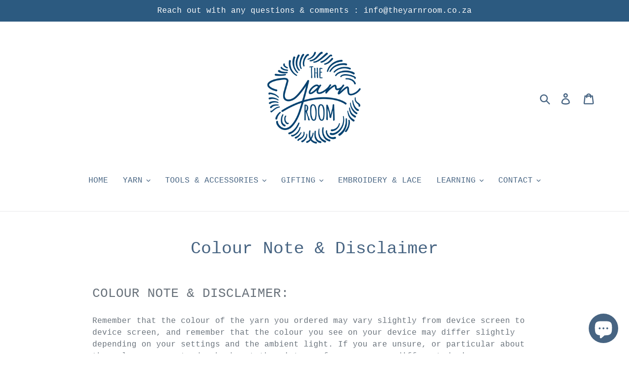

--- FILE ---
content_type: application/javascript; charset=utf-8
request_url: https://searchanise-ef84.kxcdn.com/preload_data.2L0j9W3c3J.js
body_size: 11189
content:
window.Searchanise.preloadedSuggestions=['t yarn','crochet hooks','knitting needles','chunky yarn','chunky wool','cotton yarn','yarn art','merino wool','sock yarn','crochet yarn','circular needles','stitch markers','sashiko thread','chiaogoo interchangeable','circular knitting needles','double knit','aran weight','tulip crochet hooks','eco cotton','elle gold','alpaca yarn','baby wool','bamboo yarn','crochet hook','elle yarn','tunisian crochet hook','mohair yarn','drops yarn','dk yarn','merino thick','arm knitting yarn','sock wool','chunky cotton','nurturing fibres','loop yarn','chiaogoo needles','worsted weight yarn','acrylic yarn','pompom mag','miss la motte','100% cotton yarn','super chunky','thick wool','bulky yarn','silk yarn','pom pom','linen yarn','eco fusion','african expressions','spindles and spokes','bamboo needles','jumbo yarn','interchangeable needles','yarn hug','cashmere yarn','style craft','wool winder','cable needle','eco lush','4 ply wool','tapestry needle','arm knitting','red heart','malabrigo sock yarn','superwash merino','sashiko kits','chiaogoo circular','blanket yarn','sashiko needle','knitting pattern','row counter','furls hooks','katia concept','red yarn','giant yarn','blocking board','plush yarn','kid silk','style craft yarn','eco bamboo','nurturing fibres sock','merino wool thick','baby alpaca','super bulky','tulip etimo','sparrow yarn','tunisian hooks','chiaogoo set','knit pro','mystery box','knitting loom','ribbon yarn','yarn for blankets','urth yarns','thick yarns','worsted weight','knitting needle','rowan wool','hand knitting','cord yarn','needle tips','thick yarn','baby knitting','fur yarn','milk yarn','gold yarn','super chunky yarn','katia cotton','cotton dk','fluffy yarn','cotton candy','cable needles','cashmere wool','alpaca silk','t-shaped yarn','yarn winder','blue label','project bags','sock needles','tunisian crochet interchangeable hooks','round loom','black yarn','4 ply yarn','100% merino wool','stitch marker','sashiko embroidery','fingering 4 ply','yarn owl','katia baby','needle felt','crochet needles','embroidery yarn','double pointed','cotton on','lace yarn','illimani sabri','sport weight yarn','white yarn','double pointed knitting needles','crochet needle','loom knitting','stretch yarn','gold dk','nurturing fibres supertwist','african expressions soul','natural yarns','knitting bag','crochet yarn no 5','crochet no 5','rope yarn','ellen knit','mini skeins','nylon yarn','row an','eco-cotton yarn','paper yarn','pom pom yarn','acrylic wool 20','lollipop yarn','tulip cord','hand yarn','wash yarn for baby garments','super bulky yarn','crochet blocking','elle crochet','cotton rope','merino aran','blocking wires','baby yarn','yarn for arm knitting','malabrigo rios','katia panama','hand knit wool','bamboo cotton yarn','3 ply yarn','15 mm knitting needles','illimani santi','baby blanket','crochet kits','knitting kits','super yarn','crochet cotton','yarn bag','chiaogoo cables','60% mohair 40% silk','faux yarn','knit pro needles','thirteen yarn','trailhead yarns','finger knitting yarn','knitting machine','african joy','boucle yarns','of double knit','malabrigo lace','navy blue','addi needles','merino dk','variegated yarns','rainbow yarn','yarn hugs','crochet patterns','tubular yarn','needle gauge','tapestry yarn','embroidery scissors','cascade yarn','sport weight','wool yarn','drops garn','knitted patterns','fingering yarn','tencel yarn','sock blockers','french knitting','worsted yarn','twist lace needle tips','100g yarn','circular needle','yarn needles','rowan big wool','crochet ring','tulip embroidery needles','gift voucher','elle cotton on','durable polyester','laine magazine','knitting for olive','multi colour yarn','g needle','summer yarns','fingering cotton','like cashmere','tape yarn','drops baby','amigurumis yarn','metallic yarn','nylon blend','tumble yarn','knitpro knitting','ice yarn','aran yarns','boucle mohair','measuring tape','tunisian crochet','t yarns','wool needle','classic yarn','japanese embroidery','soft baby','single ply','loopy yarn','colour spun','pima cotton','blocking mat','stitch counter','yarn needle','red heart yarn','chunky mohair','mercerised cotton yarn','linen skein','drops alpaca','bulky size','point protectors','african harmonious','yarn cake','crochet wool','sweet georgia yarns','glitter yarn','ball winder','gradient yarn','pom pom magazines','double knit yarn','ombre yarns','t pins','delves yarn','worsted weight cotton','grey yarn','crafting yarn','undyed yarn','family knit','loop it','illimani baby llama','super chunky wool','linen silk','marine wool','paintbox yarn','ply fingering yarn','tulip etimo set','crochet kit','yarn for hats','knitting needles 3.5','cotton blend','hand knitting yarn','cotton chunky','i cord','knitting accessories','african merino','feather yarn','mm circular','wool ease','pure chunky','woollen socks','felt needle','sashiko needles','sweet georgia','tweed wool','silver yarn','tapestry wool','mercerized cotton','knitting wool','crochet hook set','acrylic wool','12mm needles','big fox','for pompom','yarn boucle','fabric yarn','ergonomic crochet hooks','32 circular needles','dk cotton yarn','yarn scissors','knitting gauge','tulip beading','all yarns','organic cotton','30g chunky','knit cro sheen','mm yarn','yarn cutter','alpaca and tencel yarn','wooden crochet','cotton lace yarn','katia love wool','yarn guide','alice loop yarn','eco cotton yarn','4mm cotton','shiny yarn','go for','natural cotton','worsted merino','no 10 cotton','adele\'s yarn','size no 20','circular knitting','socks yarn','super thick yarn','winding swift','yarns all','medium weight yarn','vanilla baltic','katia socks','sashiko yarn','merino yarn','cotton thread','colour w','12 mm knitting needles','supertwist dk','yarn wool ball winder','alive yarn','coffee yarn','40 cm circular needles','crochet accessories','machine yarn','chart keeper','tulip crochet','6mm needle','rainbow wool','chunky yarns','hand dye','needle size 8','crochet pattern','adaptors for cables','sock kit','cotton blend yarn','the big yarn','summer breeze','craft eyes','turkish yarn','run yarn','nurturing fibres lace','plastic needles','twist red cable','furls crochet hook','100 cotton yarn','the yarn been','red heart with love','pink wool','plastic knitting needles','urth dk','chunky acrylic','knitting ring','darning needles','silk thread','3 ply wool','shorties set','10 ply yarn','double knit cotton','soft touch','9 sock needles','crochet hook case','jumbo crochet','dk wool','chiaogoo cable','malabrigo back','elle aran','eco-fusion yarn','love wool','tulip i cord','and stitch','malabrigo rios dk 100% superwash merino yarn','cotton wool','tweed yarn','crochet bag','knitting needles mm','weight 4 yarn','baby yarns','double pointed needles','size 6 wool','embroidery needles','16 circular needles','bamboo double knit yarn\'s','extra long knitting needles','baby plush yarn','funhouse box','fade set','school grey','colour changing','non super wash','mercerized yarn','vegan yarn','needles mm','amigurumi crochet','kids silk','luxury merino dk','crochet set','wool chunky','tulip knitting needles','shape-shifting yarns','katia yarns','self striping','mint green','dk merino','knitting yarn','25mm crochet hooks','yarn wool','stretching yarn','uneek sock','eco bamboo yarn','finger yarn','cotton life','quince yarn','size 10 needles','35mm needles','sequin yarn','katia polyamide','crochet loom','set of interchangeable circular knitting','bamboo circular needles','merino extra','ll yarn','giant crochet','tulip set','classic wool worsted','kirsten yarns','silk mohair','cotton gold','golden wool','white cotton','our tribe','tunisian crochet hooks','ring yarn','soft yarn','children yarn','drop alpaca','hand spun wool','yarn art dream','help yarn','chiaogoo twist','baby soft','baby yak','fine merino','nurturing fibres eco bamboo','mohair boucle yarn','lace weight yarn','knitting needles sets','black cotton','pink yarn','cotton linen','african hope','very thick yarn','bulky wool','thin yarn','yarn been','mini cable','sock blocker','superfine merino','3mm needles','nurturing fibres dk','knit pick','purchase needles','feels like','sweetgeorgia yarns superwash dk in sea spray','project bag','enamel pin','croché yarn','straw yarn','knitting machine wool','200 g wool','ranunculus top','african love','orange yarn','mulberry silk','merino yak','malabrigo sock','3mm yarn','rug yarn','pouch needle','premium yarn','crochet needle set','amelie yarn','cross stitch','circular knitting needle','alpaca baby','pouch needles','uneek dk','black to grey','twist red cable mini','white baby','cotton yarn and yarn','hand spun and hand dyed','bead embroidery','tulip yarns','white merino','lace cotton','giant hooks','spinning fiber','school grey wool','fingering weight yarn','baby pink','hand knitting wool','100% wool 4 ply','sashiko cotton thread','swivel circular needles','8 circular knitting needles','merino fingering','knitting ruler','25mm circular needles','chiaogoo mini cables','brushed silk','blue no','5mm knitting','crochet hook sets','silk lace yarn','chunky cotton yarn','katia alpaca','african should','nylon crochet','polyester for','wool for scarves','sock needle','elle cotton on dk','needles us 5mm','dark green','interchangeable needle','fixed circular','cotton alpaca','double pointed needle','40 cm knitting needles','elle classic','yarn cotton candy','pagoda yarn','embroidery wool','else spun','elle dk yarn','securing needles','knitting needle sets','big stitch merino','cotton cashmere','jumbo wooden','milk protein','fairy delight','baby merino','chiaogoo mini','etimo crochet','yarn comb','yarn for hand knitting','3.25 knitting needle','yarn sparkles','knitting patterns for','cakes yarn','indie belle','spring box','color yarn','sari yarn','wool dye','dk cotton','yarn rings','double knitting','10 mm cotton','end stoppers','knit pro crochet','carry long cables','take measurements','circular sock knitting needles','pom pompom','i love yarn imagine','flaxen silk fine in london fog','lustre yarn','fabric fibres','gold yar','brown yarn','skein s','nylon yarns','nurturing fibres cotton 100% cotton','knitting bags','illimani amelie','chiaogoo dpns set','no 10 crochet cotton','bamboo cotton','5mm circular needle','no superwash','cream yarn','sock class','knit pro blockers','carry c','sport weight yarns','bamboo crochet hook','nurturing fibres eco-lush','baby blanket yarn','soft and shiny','umbrella swift','baby 3 ply wool','heavy yarn','needle case','stainless needle','sock patterns','gradients dye','love knitting','down the','ne 10 cotton yarn','curved needle','katia merino','brand wool','all new urth','cheap yarn','eco otton','wool living','8 ply yarn','stellar fibreworks','peru grey','yarn holding','family knit double knit','knitting needles 15mm','crochet h','santi yarn','knit pro circular needles','rowan yarn','silk linen yarn','c hook','alpaca mariquita atlantis','organic cotton yarn','touch of alpaca','cause felting','yarn cotton','cushion bring','strawberry and','cotton yarn 50g','ruffle yarn','sock kits','yarn cakes','fine yarn','crochet blankets','chainette yarn','persian crochet hooks','super twist sock','supertwist dk yarn','shiny wool','yarn wonder','sewing needles','lace singles merino','vintage wool','straight needles','hat yarn','merino silk','rich merino dk','elle cotton','eco fusion vanilla','john arbon yarn','lace knitting needles','bamboo circular','wooden rings','52 weeks of socks','size 10 crochet cotton','cotton aran','pat hi f socks','big loop','wool for','knitting for','viscose yarn','kindly colour','cashmere cotton','stainless steel knitting needles','blocking pins','cable knitting needles','peru dk','scarlet yarn','the yarn room','eco fusion speckled','light fingering yarn','yarn comes','soft wool','500g yarn','and cream cotton','9 fixed circular','12mm needle','ply cotton','nurturing fibres eco lush','chiaogoo connectors','cables for mini chiaogoo','4 ply cotton','crochet no 8 yarn','tulip red crochet hook 4 mm','beige yarn','bulky 5 yarn','plastic h','cotton fair','yarn art yarn','alpaca and merino','3.5mm circular needles','merino super wash 120','expressions soul','for cables-needles','finger loop yarn','knitting patterns','crochet bags','beginner yarn','baby patterns','interchangeable bamboo tunisian','puff yarn','nurturing fibre yarn','childrens patterns','stitch merino','superwash wool','cotton ribbon','25g yarn','yarn for shawl','wool nylon sock wool','singlespun lace','yarn cowl','alive wool','malabrigo socks','fingering weight','loopy goddes','needle pouch','12 in stock','perfect yarn paper','merino nylon','chunky w','chiaogoo grip','yarn fibers','no 20 crochet cotton','fixed circular needles','wool comb','mini balls','made cotton','yak silk lace','large crochet hook','circular knitting needle set','peach yarn','cord knitter','christine sock yarn','twist t','velasquez yarn\'s','cotton jumper','to the wool','premium merino','100g wool','carbon needles','ply dyed','purchase needle','hook cases','knitpro crochet','cascade ultra pima','cotton bamboo','to dye for','animal yarn','yarn with and beads','silk dreamy','take merino wool','wooden needles','dk weight','cotton coral','vanilla eco fusion','bulk yarn','fine art aran','8 cm tips','super yarns','mm cord','chain cotton','variegated wool','baby sweet','chiao goo','2 ply baby wool','black wool','100% merino what\'s','light weight cotton yarn','gradient dye','flat yarn','pom poms','9mm needles','ocean blue cotton','persian tiles','fiona brand','no 8 crochet cotton','chunky knit','uneek cotton','tunisian hook','beginning colours','yarn ivory','gala yarn','yarn sparrow','rose gold','15 mm needles','well chunky','double crochet hooks','10 mm circular needles','african expression','karoolands natural','comfy fingering weight','spine wool','aran merino','chunky merino','yarn cowls','knitting yarns','wool on','shorties knitting needles are','yarn spin','yellow yarn','sweet skeins','knit how','run wool','t short','no 5 crochet','yarn cosy','twist red cable small','affordable furls','candy baby','silk scarf pattern','united socks','summer silk','yarn jeans','yarn dk','eleven pullovers','karoolands baby','crochet knitted yarn','yarn ring','merino chunky','chiaogoo crochet hooks','sock weight','4mm eyes','beads please','fauna yarn','adeles mohair','tulip crocheted','magic loop method','silky dream','practical tweed','tension ring','craft yarn','3.50 knitting needle','sock pattern','bulky merino','always beautiful','big chunky wool 7','south african','crochet hooks sets','cotton merino','katia panana','charcoal wool','katia wool','100% mulberry silk','cotton yarn for babies','large yarn','match hook','belle yarn\'s','blue flex cable','all gold','and snuggle','silkpaca yarn','katia merino baby yarn','aran yarn','yarn for socks','15 mm knitting','pearl beads','red tulip','crochet lace','4 mm circular needles','10mm hooks','crochet cotton size 30','kid mohair silk','sparrow yarn\'s','row an yarn','circular needles mm','am are','wool and','super wool','stitch count','eco-llama yarn','baby natural','crochet hook 5.5','double point','etimo rose','crochet tulip','selling needles','in the dark','baby knitting patterns','jersey yarn','wool needles','patterns for for','trellis yarns','double know','cotton & bamboo yarn','bulletproof sock','cotton on chunky','tulip point protectors for knitting','5.50mm knitting','pompom yarn','no 5 crochet cotton','cléa yarn','cotton life chunky yarn','katia funny rainbow','red wool','wood rings','twist 3mm','aluminium needles','giant chunky','needle protectors','blend denim','miss la motte twist','twist lace','chiaogoo bamboo','knina swivel','cone yarn','children needles','in the','colours of amalia','mercerised cotton','machine knitting','cotton top','navy yarn','wool ball winder','flexi knitting needles','juniper moon','cotton viscose','summer crochet yarn','one of a kind','angel yarn','knitting hooks','urth galatea','wool for beanies','blocking wool','set of knitting needles','hand spun yarn','alpaca merino','many skeins','harvest collection','gift card','carry c cables','mariquita yarn','west yarn','size 7 yarn','animal baby','5.5 circular needles','4mm knitting needle','cotton cotton yarn','well time','classic wool','brushed novelty','flexion yarns','wisp shawl','cashmere yarns','katia easy','chiaogoo red lace fixed circular needles','merino silver','leather thimbles','quince and','craft bag','superwash merino dk','9 circular needles','embroidery kit','malabrigo silk','drops soft','concept merino','tulip rose','knit red','knitting needles 15 mm','10 mm needle','pure wool','size 12 circular','blanket patterns','cotton on dk','beading hooks','a little','or 8 crochet','bamboo hooks','yarn are jeans','spun cloud yarn','mohair shimmery','knitting needle set','yarn art creations','crochet shawl','safety pins','rosewood wool','weaving yarn','kirsten yarn','baby cotton','green yarn','super duper','marrakech yarn','tulip stitch markers','plastic crochet hooks','yarn yarn','rainbow stitches','chiaogoo spin','wrap yarn','sharp tip crochet hook','sock to me','for chiffon needles','urth uneek','cotton yak','scissor case','needle size 4 to 4.5 mm','blue wool','size 10 crochet','sweater yarn','mm hooks','etimo black and gold','eco fusion squirrel','knitting needles 4','kidsilk have','deep red yarn','fine lace','simply soft','tulip needles','soft cotton','crochet stitch markers','yarn size 8','merino superwash','pima yarns','bamboo crochet','bamboo cotton blend yarn','opal yarn','articles between','yarn ball winder','eyelets yardage','yarn art flowers','rainbow sprinkles','tulip circular','little yarn','gala confetti','marie merino','shawl pin','orchid blossom','size 4 steel needle','carnelian weight_lace','blush pink','super fine yarn','black cat','last of autumn','embroidery stitch book','bead crochet hook','mini cables','5cm knitting needles','natural for','elle yarns','end stopper','bent needle','cotton touch yarn','sashiko original embroidery thread','classic snood','chiaogoo lace fix','ice yarns','eco cotton vanilla','needle kit','hand cream','essential sock','nurturing fibres eco cotton sandstone','size 4.5mm','tulip embroidery sampler book kit','darning needle','blue label yarns','hook set','spindles spokes','galatea bulky','uneek worsted','held double','plum mohair','knitting for silk','elle 003 sky','cotton nylon yarn','double knit variegated','nurturing fibres cotton yarn anvil','elle stretch','flower box','pooling yarn','nurturing fibres kid silk lace','protea whisper','eco cotton karoolands','eco cotton squirrel','fair isle','double knitting wool','katia sock','merino alpaca','color spun yarn','wool blend','oeko tex yarn','seasons dk','bag yarn','strawberry hat','cro sheen crochet cotton','elle dk cotton','fingering ply','luxury yarn','mohair silk','ergonomic needles','size 5.5mm','sashiko threads','alpaca fine','short circular needles','love wool katia','beading thread','time rose','sock patterns knitting','eco cotton moss','double knit cotton yarn','cotton silk','cotton 4 ply','crochet thread','super twist dk','linen fingering','fingering wait yarn','cable for 2.5mm','stories yarn','metal knitting needles','brushed alpaca silk','extra knitting needles','20mm extra knitting','sashiko cotton','throw kit','natural yarns blend','raw silk','40cm cable','crochet hook 20mm','size loopy','knitting for s','karoo winter','african expressions love','vegan wool','vegan yarns','crochet cable','tulip pink','beginner stranded','chiaogoo 10 cm 4','dreamspell dyeworks','merino fingering-weight','craft bags','crochet patterns for close','fingering weight yarns','tulip pins','cotton crochet thread','tulip 5 mm pink','stretching needle','lush bamboo','5.5mm circular','10mm crochet hook','durable cosy','yarn grass','malabrigo ultimate','tulip scissors','embroidery thread','woven yarn','for cable','chiaogoo adapter','chiaogoo cable connectors','chiaogoo 2.5mm','yarn for beginners','worsted weight 100% acrylic','precious tapestry','red hart wool','wool blend yarn','ceramic yarn','red soft','yarn bone','bristol ivy','fingering weight minis','eternal france','knitting thick','15 mm circular knitting needles','animals baby','savannah choice','chiaogoo forte set of knitting needles limited numbers × 1','2mm needles','knit in the round','embroidery france','must-knit wool','crochet what\'s','cover am our','denim look','cabot trail','circular knitting needles 4.50','sabiduria malabrigo fingering','coming yarn','loop and','knitting pattern for','silk merino','woven ladies','size 3 needles','knitting needles size 6','schenkel with','making magazine','sock collection','cotton and linen fibres','twist blue','urth extra','hook needle','hand dyed sock wool','else check','circular long','4mm knitting','embroidery constant','paintbox colour','cotton on double knit','sock merino','off the hook','kidsilk knysna','black and white wool','machine romper','eight yarn','merino deep blue','quilting fabric','alive with','wool and the','woven into','3mm sock needles','needle cases','bank wonderful','soft fun','katia l love wool','blanket wool','santa rita','cute yarn','5mm yarns','cotton yarn double knit','chiaogoo knitting needles','mercerised magic','circular cables','bamboo needle','5mm knitting needles','luxuriously chen','fibre wool','yarn for anything','sock knitting needles','unit weight 50g','place marker','peru silk','colour magic','john arbon','finish series','vogue knitting','colour wool','fluffy sheep','katia lovely','sea by','cotton one of a yarns','feels wool','e yarn','line baby','fluffy skein','eco-fusion bordeaux','the waiting','bamboo series','60 cm circular needles','popular soft wool','mm knitting needles','bamboo knitting needles','light fingering','4 ply whole wool','rare yarn','crochet strands','applique pins','rain cotton','chiaogoo gauge','wool and silk','fibre natural','gold lace','samantha lamb','shawl pattern','new day','lace natural fibres','grey and black','all-natural fibres','alpaca aran eight','chunky knit yarn','fantasy yarn','elastic thread','special dk','adaptors for','crochet hook 0.60','fingering merino','spin tips','social distance wrap','grey dk','bon bon','dark grey','else sure','lace weight','fusion fibre','forté set','self sock','hannah fettig','variegated cotton','whales road','patterns for scarves','ceramic code','chiaogoo fixed','extra yarn','row an the','nurturing fibres single spun lace','yarn gauge','circular crochet hook','5 strand yarn','size 6 cotton yarn','crochet patter','merino silk room','makers needle','7 mm needles','dk merino yarns','chiaogoo twist knitting needle tip','katia amigurumis','christelle yarn','no 5 crochet yarn','fine cotton','mm white','blue knitting','on chunky cotton','baby been','tunisian long hooks','nurturing fibres_bamboo','whole grain','yukako maps','4 ply weight','soft 2mm','bamboo double needles','crochet cotton no 5','cable yarn','tulip stopper','double pointed needles 7','illustrated yarn','durable coral','eco cotton seashell','car on','like mohair','knitting eedles','white lace','rare cotton','gauge tool','concept yarn','and threads','bamboo double knit','colored yarn','merino gradient','throw yarn','uneek sock kit','baby alpaca and merino yarn','love mohair','etimo red','single skein','chunky merino wool','wallace yarn','ideas magazine','milky way','double white','miss motte twist','bulky chunky','spun cloud','100% merino 4 ply','merino sock silk','merino 50g','pouch hook needles','malabrigo yarns','spun yarn','elle cotton dk','knitting needles 19','well dk','susan crochet','sangria glacier','create wool','charcoal blue','ply wool','knitting kit','katia cotton cashmere','or an banyon','silver spun','tulip tapestry needles','cables for tulip japan','feather weight_fingering','zig zag','drape flows','yarn snob','cotton king','alive did','quick knit','well family knitted','chic wool','malabrigo superwash','alpaca scarf','top yarn','blue yarn','baby candy','reasons yarn','baby pastel 4','katia amigurumi','my angel','katia cotton-cashmere','size 15mm','marrakech twist','deliciously shimmery','tulip carryt','colour spun merino','carry t','classic pullovers','tulip carryc','baby blossom','wool yarn thread','merino black','circular needles for','eco bonbons','70% bamboo 30% cotton','chiaogoo bamboo n','dk weight yarn','made delicato','needle size 6mm','are knitters','wonder soft-cover','well plastic','patterns dream','weight 4 yarns','sure alpaca','shape-shifting yarn','worsted cotton','tulip carry','yarn guides','warm heart','jumper yarn','for knitting machined','3-ply yarn','closed hooks','yarn & wool socks','brand tutorials','1.5mm needles','classic yarns','mohair socks','no 5 acrylic crochet yarn','premium fixed','social distance lucinda','red lace','crochet 5 50g','different yarns','katia alpaquina','color wool','lace wool','yarn & wool','crochet jackets','alice burgin','drops babyalpaca silk','circular needles 6 mm','quickly gauge','tweed glimmery','mini merino sock/fingering/sport','undyed cotton','double pointed needles set','crafting fun','dk yarns blankets','sparrow eclipse','magic needles','stitch sheen','60cm circular knitting','cable nylon','supplies when','tyr cal','crochet hook 6.00','x wool','merino cloud','12 mm circular','animal friends','fine art','alice yarn','stitch markers combo','80% alpaca merino','crochet needle and hook','knitting essentials yarn','purple pigment','10 ply wool','interchangeable needle small','kirsten up','crochet along','spire to wool','charted mesh','lightweight yarn','4 merino will','fixed needles','softer cotton','tulip hook cases','blanket dk','yarn crochet','85% wool superwash','big yarn','free pattern','well baby','moon pink yarn','merino and nylon','100 cm long','pom pom maker','hemlock yarns','pretty hooks','sock knitting pattern','needle wool','chu k','malabrigo worsted','wool stellar','pom pom issue 40','tulip 5mm','unicorn tears','knitpro yarn','high quality','carle yarn','tulip sashiko kits','20 mm crochet hook','blue shorties','blue cotton yarn','ranunculus sweater','baby alpaca lace','nurturing yarn','needle sets','drops cotton light','yarn hint of','tulip knitting','size h','eco-fusion speckled','eco fusion savannah','alpaca and silk','cascade yarns cascade','bamboo silk','interchangeable knitting needles','coral black','gold fingering','peach blossom','pocket knitter','charcoal grey','milled wool','needles 2mm','resulting needles','circular wood','rocky road','brushed alpaca','marrakech rose','easy chunky x','go yarn','asking code','stitch-counting aid','bamboo blend','bamboo dpns','merino 80% nylon 20','baby blanket knitting','bent tip','baby alpaca silk 6235','periwinkle yarn','knitting needles 4 mm','worsted wool','else mischief','needle and wool','chiaogoo double pointed needles','bamboo needle tip','crochet bottom','resulting wool','elle dk','flaxen silk fine','cotton worsted','and long knitting need','knitting wool for','yarn sock fine','cheaper yarn than','socks in a box','concept soft','malabrigo noventa bulky 100% merino wool yarn','blue x flex cable','well peru','baby one light','cotton light','small cables-needles','ply sport','red crochet h','yarn tapestry','else merino','knitting mill','mens knitting patterns','bamboo double','cotton balls','chunky ll','circular needle case','charted with','mm circular knitting needles','pickled ginger bamboo yarn','hint yarn','lace interchangeable','karoolands cotton','wool worsted','tapestry hooks','up needle','6 mm knitting needles','tulip ted','15mm needle','cotton woollen','bamboo mm','elle wood','silk yarn pullover patterns','18 ply cotton yarn','crochet pouch','merino heather','10mm needles','cotton summer','merino superfine','mm needles','cotton sock yarn','13 cm tips','fine lace cotton','nurturing fibres cotton yarn','shoreline shawl','25 tee yarn','wooden for','allis circular','crochet sets','yarn art baby','hand embroidery yarn','fuzzy a','leopard print','multiple yarn','katia ultra','popular wool','rates yarn','elle family','co in classic','double pointed knitting','mini skeins sweetgeorgia','size 12 crochet hooks','mix colours','believe baby yarn','gauge stoppers','socks circular needles','interchangeable grey','interchangeable set','white cotton baby','concep cotton','did needles','double knitting yarn','magic loop','light dk','yellow gold','52 week of shawls','lace tips','wet for','hook case','chiaogoo 2.25mm','size 2 yarn green','wool and nylon','yarn for a shawl','cotton and','sock blankets','plant yarn','life chunky','dk 8 ply','the ck wool','yarn flowers','red twist cable','llama yarn','circular needle sets','katia concept cashmere','colour work ring','brilliant winter','all weather yarn','sock woollen','embroidery kits','knitting cord','alpaca fingering','african free do','ply cotton yarn','worsted weight wool','heathered shades','thick knitting','what new collections','made apricot','chunky am','else fairy delight','chiaogoo needle tips','name sweater','pre order','la motte','rowan creative linen','tub yarn','merino double knit','golden yarn','tunisian yarn','cha cha','finger loop','rosa berries','one of a kid yarns','katherine yarns','9 knitting needles','crocheting yarn','machine knit yarn socks','knit blockers','matching deep red','yarn delighted','colour lot','skin loopy','merino we','tulip red crochet h','winter meaning','america rose','merino wool blanket','sheen yarn','yarn martin','wool pack','single twist','organic linen yarn','knitting needle cases','interchangeable crochet hooks','button closure','am knitting yarn for blanket','stitch makers','worsted superwash','yarn knitting','mc for','yarn art johannesburg','soft linen','click double knit','dark green yarn','dk orange','sweetgeorgia yarns','s on s cotton yarn','so k yarn','yarn swirl','lattice shawl kit','yukako satone','finishing needles','etimo set','uneek monokrom','loopy vanilla','lace pullover','plastic crochet hook 4 mm','dye house','lunar nurturing fibres','brand yarn','chevron hug','cashmere blends','cashmere merino silk','lining will','crochet hook 2.75','ultimate sock','foot measurement','uneek urth dk','aran cotton','katia concept soft','yarn for baby garments','trendy yarn','love knitting yarn','nurturing fibres kidsilk','double knit white','flowers yarn\'s','wool cotton blend','french rose','merino lightweight','yarn and color must have','through pattern','hiroshima pin','in the dark wool','flax linen','x yarn','loopy experiment','alpaca blend','dyed peru','white crochet','gift yarn','yarn pullover','lurex yarn','aventurine bamboo','working needle','stripes yarn','small gauge with cutter','cotton life cotton candy 100% cotton yarn','cotton and bamboo ensures','size 16 crochet hook','yarn for summer hats','raw wool','loom yarn','4 ply black','yarn 100% cotton','5mm cotton','crochet yarn ones no 5','chiaogoo small to large connector','katia making','ball wonder','james bring','sequins spread','nurturing fibres cotton anvil','eco yarns','wood yarn wow','chunky for','favorite co','sell yarn','yarn for babies','social distance','super soft','are know','drops silk','drops babyalpaca','mohair blend','sweater patterns','meterage crochet','gold wool','too yarn','extra large','super baby','shawl in a ball','take yarns','red crochet','baby platinum','embroidery nee','fingering weight cotton yarn','tulip tip protectors','south made','bamboo viscose','blanket knitting','baby crochet','no 5 money','2.75mm croche needle','hook matching','tan rose','oh so soft cowl','rows wool','sock yarn kit','lino rose','kidsilk monsoon','mushroom colour','knitting cotton','green and gold','fiber to spin','drop needle','malabrigo silkpaca','small cable','pattern ribbon','silk cotton','popular patterns','luxury year','paper tub','semi-solid 3ply','meg yarn','100% pima cotton','pattern men','twist cable','sock weight cotton','chiaogoo twist lace tips','300 g fingering yarn','crochet case empty','jumbo knitting','and cream','sock wool 25%','so soft mohair','8 mm circular knitting needles','sock in a','so soft cowl','chiaogoo case','knitting light','chiaogoo tips','drops cott light','moisture wicking','yarn art 5mm','scarf yarn','erika kight','prism available','soft grip crochet hooks','dream a little dream','baby one','ultrapima fine','tulip embroidery','crochet hooks sizes 4','mineral yarn','knitpro chart keeper','dk knit in yarn for a baby knit','cotton-cashmere yarn','fiona brand yarn','katia love','social distancing kits','uneek merino','gold double knit','wool yarn crochet','super wash','wool bag','candy floss yarn','blue cotton','thin cotton','the ta','merino single','option yarn','changing yarn','pom yarn','gourd stitch markers','nurturing fibres super dl','embroidery cotton','wood wool','salt and','natural wool','no 6 size wool','name spain','katia sock yarn','gobble lace','crochet room','the alpaca yarn co','sheet yarn','thick cotton yarn','animal baby yarn','hook yarns','merino silk yak','of embroidery needles','handbag equipped','katia sky','silk through','making code','20 cm circular','hand made','dark purple','tulip crochet hook','eco bamboo sandstone','yarn paris','machine washable','charted yarn','while crafting','yarn cakes together','knitting set','high tea','tulip giant hooks','cobbler yarns','acrylic brushed','alpaca fingering yarns','yarn accessories','chunky yar','lace crochet wool','colour cake','for braided','pine needles','can an dk yarn','double knit merino','baby line','soft baby blanket yarn','knitting needles knit pro','needle stoppers','an go','yarn sock','grand hook','12 ply yarn','pom pom quarterly','alpaca dk','urth mint','black and yellow','think south','how to cast only','garden of','size 000 needles','100% superfine merino','knit picks','cotton yarn 3mm','thick needles','sock circular needles','america yarn','4 ply weight yarn','size 7 circular knitting needles','circular needle for socks','katrine tatiana','fair cotton','twist shorties set','baby colors','rainbow thread','wooden crochet hook','yarn to knit blankets','tulip knitters','loom kit','maintain yarns','knit this','african threaded','katia cotton yak','matching needle','mint yarn','gourd pins','its a wrap','sell wool','milk wool','cotton rop','knitting pins','book of yarn','safely no','4.5 mm interchangeable','kid silk mohair','demand yarn','drops delight','crochet tool case','wood needles','no 5 cone','nurturing fibres aran','yarn ball','chic dk','cotton perfect','tulip hook case','baby alpaca silk','yarn cozy','lace kidsilk','75 crochet hooks','katia\'s available','wanting will','knitting needle tool kit','cozy yarn','pullover pattern','carry c long cables','100% bamboo yarn','whats new collection','3mm craft','chiaogoo forté','james yarn','french loom','viscose blend','20 crochet t','versatile no','crochet hooks with','old gold','crochet or 5 250 yarn','contemporary knitting patterns','medallion yarns','mm hook','knit craft','row an superwash merino','circular knitting needles 3.5mm','sock yarn pattern','elle gold dk','circular size 5.5','connectors only','red heat','knitting project','knitting round','mohair lace','tulip crochet hook set','cotton skeins','ergonomic hooks set','no white','do you stock just yarn','harvest dk','cotton blend yarns','4 medium weight yarn','sabri baby alpaca','heart yarn','patina sunglow','mohair nurturing','short cable','dark wool','miss weight','katia concept ultra-soft','bamboo circular fixed needles','2.25 mm double pointed','knitting dictionary','company katia','rows felicia sweet','red shorties','wool for baby','comfy yarn','chunky knitters','crochet hook set no case','delves yarns','lace singles','kid silk lace','wind not wool','crochet book','double knit cotto','socks it to me','ina yarn','thick knitting wool','double knit print','merino wool and nylon sock yarn','tips toys','40 cm circumference needles','fingering weight sock yarn'];

--- FILE ---
content_type: application/javascript; charset=utf-8
request_url: https://searchanise-ef84.kxcdn.com/templates.2L0j9W3c3J.js
body_size: 1483
content:
Searchanise=window.Searchanise||{};Searchanise.templates={Platform:'shopify',StoreName:'The Yarn Room',PersonalizationEnabled:'N',AutocompleteDescriptionStrings:3,AutocompleteShowProductCode:'N',AutocompleteItem:'<li class="snize-ac-odd snize-product ${product_classes}" data-original-product-id="${original_product_id}" id="snize-ac-product-${product_id}"><a href="${autocomplete_link}" class="snize-item clearfix" draggable="false"><span class="snize-thumbnail"><img src="${image_link}" alt="${autocomplete_image_alt}" class="snize-item-image ${additional_image_classes}" style="max-width:70px;max-height:70px;" border="0"></span><span class="snize-overhidden">${autocomplete_product_ribbons_html}<span class="snize-title">${title}</span>${autocomplete_product_code_html}${autocomplete_product_attribute_html}<span class="snize-description">${description}</span>${autocomplete_prices_html}${autocomplete_in_stock_status_html}${reviews_html}</span></a></li>',AutocompleteResultsHTML:'<div style="text-align: center;"><a href="#" title="Exclusive sale"><img src="https://www.searchanise.com/images/sale_sign.jpg" style="display: inline;" /></a></div>',AutocompleteNoResultsHTML:'<p>Sorry, nothing found for [search_string].</p><p>Try some of our <a href="#" title="Bestsellers">bestsellers →</a>.</p>',LabelAutocompleteSku:'SKU',ResultsShow:'Y',ResultsShowFiltersInTopSection:'N',ResultsUseAsNavigation:'templates',ResultsProductDiscountBgcolor:'CC3300',SmartNavigationDefaultSorting:'sales_amount:desc',SmartNavigationOverrideSeo:'Y',ShowBestsellingSorting:'Y',ShowDiscountSorting:'Y',LabelResultsSku:'SKU',ResultsManualSortingCategories:{"whats-new":"137434136670"},CategorySortingRule:"searchanise",ShopifyCurrency:'ZAR',ShopifyMarketsSupport:'Y',ShopifyLocales:{"en":{"locale":"en","name":"English","primary":true,"published":true}},ShopifyRegionCatalogs:{"ZA":["21616689342"],"US":["8332214462"]},PriceSource:'from_min_to_max_variant',PriceFormatSymbol:'R',PriceFormatBefore:'R ',ColorsCSS:'div.snize li.snize-product span.snize-title { color: #476482; }div.snize li.snize-category span.snize-title { color: #476482; }div.snize li.snize-page span.snize-title { color: #476482; }div.snize div.slider-container.snize-theme .back-bar .pointer { background-color: #476482; }div.snize ul.snize-product-filters-list li:hover span { color: #476482; }div.snize li.snize-no-products-found div.snize-no-products-found-text span a { color: #476482; }div.snize li.snize-product div.snize-price-list { color: #476482; }div.snize#snize_results.snize-mobile-design li.snize-product .snize-price-list .snize-price { color: #476482; }div.snize .snize-button { background-color: #CC3300; }#snize-modal-product-quick-view .snize-button { background-color: #CC3300; }div.snize li.snize-product .size-button-view-cart.snize-add-to-cart-button { background-color: #669933; }#snize-modal-product-quick-view form.snize-add-to-cart-form-success #snize-quick-view-view-cart { background-color: #669933; }#snize-search-results-grid-mode li.snize-product .size-button-view-cart.snize-add-to-cart-button { background-color: #669933; }#snize-search-results-list-mode li.snize-product .size-button-view-cart.snize-add-to-cart-button { background-color: #669933; }#snize-search-results-grid-mode li.snize-product { border-color: #EEEEEE; }#snize-search-results-list-mode span.snize-thumbnail { border-color: #EEEEEE; }#snize_results.snize-mobile-design #snize-search-results-grid-mode li.snize-product { border-color: #EEEEEE; }#snize-modal-mobile-filters-dialog div.snize-product-filters-buttons-container button.snize-product-filters-show-products { background-color: #669933; }#snize-modal-mobile-filters-dialog div.snize-product-filters-buttons-container button.snize-product-filters-reset-all { color: #CC3300; }div.snize div.snize-main-panel-controls ul li a { color: #476482; }#snize_results.snize-mobile-design div.snize-main-panel-dropdown > a { color: #476482; }#snize_results.snize-mobile-design div.snize-main-panel-dropdown > a > .caret { border-color: #476482; }#snize_results.snize-mobile-design div.snize-main-panel-mobile-filters > a { color: #476482 }#snize_results.snize-mobile-design div.snize-main-panel-view-mode a.snize-list-mode-icon { background-image: url("data:image/svg+xml,%3Csvg xmlns=\'http://www.w3.org/2000/svg\' width=\'20\' height=\'20\' viewBox=\'0 0 20 20\'%3E%3Cpath fill=\'%23476482\' fill-rule=\'nonzero\' d=\'M8 15h10a1 1 0 0 1 0 2H8a1 1 0 0 1 0-2zm-5-1a2 2 0 1 1 0 4 2 2 0 0 1 0-4zm5-5h10a1 1 0 0 1 0 2H8a1 1 0 0 1 0-2zM3 8a2 2 0 1 1 0 4 2 2 0 0 1 0-4zm5-5h10a1 1 0 0 1 0 2H8a1 1 0 1 1 0-2zM3 2a2 2 0 1 1 0 4 2 2 0 0 1 0-4z\'/%3E%3C/svg%3E") }#snize_results.snize-mobile-design div.snize-main-panel-view-mode a.snize-grid-mode-icon { background-image: url("data:image/svg+xml,%3Csvg xmlns=\'http://www.w3.org/2000/svg\' width=\'20\' height=\'20\' viewBox=\'0 0 20 20\'%3E%3Cpath fill=\'%23476482\' fill-rule=\'nonzero\' d=\'M12 11h5a1 1 0 0 1 1 1v5a1 1 0 0 1-1 1h-5a1 1 0 0 1-1-1v-5a1 1 0 0 1 1-1zm-9 0h5a1 1 0 0 1 1 1v5a1 1 0 0 1-1 1H3a1 1 0 0 1-1-1v-5a1 1 0 0 1 1-1zm9-9h5a1 1 0 0 1 1 1v5a1 1 0 0 1-1 1h-5a1 1 0 0 1-1-1V3a1 1 0 0 1 1-1zM3 2h5a1 1 0 0 1 1 1v5a1 1 0 0 1-1 1H3a1 1 0 0 1-1-1V3a1 1 0 0 1 1-1z\'/%3E%3C/svg%3E") }#snize-modal-mobile-filters-dialog div.snize-product-filters-header a.snize-back-to-filters { color: #476482 }'}